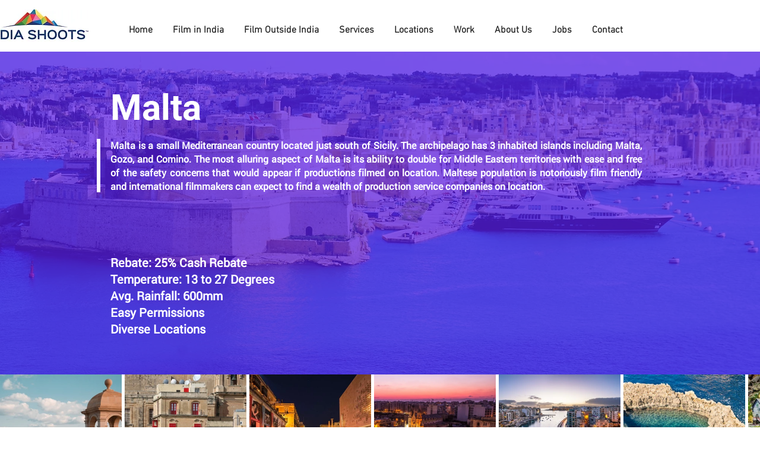

--- FILE ---
content_type: text/css; charset=utf-8
request_url: https://www.indiashoots.com/_serverless/pro-gallery-css-v4-server/layoutCss?ver=2&id=comp-k38gad0n&items=3570_1100_736%7C3624_1100_721%7C3749_960_640%7C3531_960_647%7C3724_1100_734%7C3526_660_420%7C3338_1100_619%7C3667_1070_420%7C3431_1100_686%7C3630_1100_733%7C3523_960_638%7C3487_1100_619%7C3533_1024_586%7C3422_728_428%7C3478_1100_688%7C3671_1100_736%7C3713_1100_731%7C3703_960_540%7C3363_460_720%7C3500_960_640&container=616_1280_415.5_720&options=layoutParams_cropRatio:1%7ClayoutParams_structure_galleryRatio_value:0%7ClayoutParams_repeatingGroupTypes:%7ClayoutParams_gallerySpacing:0%7CgroupTypes:2v%7CnumberOfImagesPerRow:3%7CcollageAmount:1%7CtextsVerticalPadding:0%7CtextsHorizontalPadding:0%7CcalculateTextBoxHeightMode:MANUAL%7CtargetItemSize:405%7CcubeRatio:1%7CexternalInfoHeight:0%7CexternalInfoWidth:0%7CisRTL:false%7CisVertical:false%7CminItemSize:50%7CgroupSize:2%7CchooseBestGroup:true%7CcubeImages:true%7CcubeType:fill%7CsmartCrop:false%7CcollageDensity:1%7CimageMargin:5%7ChasThumbnails:false%7CgalleryThumbnailsAlignment:bottom%7CgridStyle:0%7CtitlePlacement:SHOW_ON_HOVER%7CarrowsSize:23%7CslideshowInfoSize:200%7CimageInfoType:NO_BACKGROUND%7CtextBoxHeight:0%7CscrollDirection:1%7CgalleryLayout:2%7CgallerySizeType:smart%7CgallerySize:30%7CcropOnlyFill:false%7CnumberOfImagesPerCol:2%7CgroupsPerStrip:0%7Cscatter:0%7CenableInfiniteScroll:true%7CthumbnailSpacings:0%7CarrowsPosition:0%7CthumbnailSize:120%7CcalculateTextBoxWidthMode:PERCENT%7CtextBoxWidthPercent:50%7CuseMaxDimensions:false%7CrotatingGroupTypes:%7CfixedColumns:0%7CrotatingCropRatios:%7CgallerySizePx:0%7CplaceGroupsLtr:false
body_size: 247
content:
#pro-gallery-comp-k38gad0n .pro-gallery-parent-container{ width: 1280px !important; height: 416px !important; } #pro-gallery-comp-k38gad0n [data-hook="item-container"][data-idx="0"].gallery-item-container{opacity: 1 !important;display: block !important;transition: opacity .2s ease !important;top: 0px !important;left: 0px !important;right: auto !important;height: 206px !important;width: 205px !important;} #pro-gallery-comp-k38gad0n [data-hook="item-container"][data-idx="0"] .gallery-item-common-info-outer{height: 100% !important;} #pro-gallery-comp-k38gad0n [data-hook="item-container"][data-idx="0"] .gallery-item-common-info{height: 100% !important;width: 100% !important;} #pro-gallery-comp-k38gad0n [data-hook="item-container"][data-idx="0"] .gallery-item-wrapper{width: 205px !important;height: 206px !important;margin: 0 !important;} #pro-gallery-comp-k38gad0n [data-hook="item-container"][data-idx="0"] .gallery-item-content{width: 205px !important;height: 206px !important;margin: 0px 0px !important;opacity: 1 !important;} #pro-gallery-comp-k38gad0n [data-hook="item-container"][data-idx="0"] .gallery-item-hover{width: 205px !important;height: 206px !important;opacity: 1 !important;} #pro-gallery-comp-k38gad0n [data-hook="item-container"][data-idx="0"] .item-hover-flex-container{width: 205px !important;height: 206px !important;margin: 0px 0px !important;opacity: 1 !important;} #pro-gallery-comp-k38gad0n [data-hook="item-container"][data-idx="0"] .gallery-item-wrapper img{width: 100% !important;height: 100% !important;opacity: 1 !important;} #pro-gallery-comp-k38gad0n [data-hook="item-container"][data-idx="1"].gallery-item-container{opacity: 1 !important;display: block !important;transition: opacity .2s ease !important;top: 211px !important;left: 0px !important;right: auto !important;height: 205px !important;width: 205px !important;} #pro-gallery-comp-k38gad0n [data-hook="item-container"][data-idx="1"] .gallery-item-common-info-outer{height: 100% !important;} #pro-gallery-comp-k38gad0n [data-hook="item-container"][data-idx="1"] .gallery-item-common-info{height: 100% !important;width: 100% !important;} #pro-gallery-comp-k38gad0n [data-hook="item-container"][data-idx="1"] .gallery-item-wrapper{width: 205px !important;height: 205px !important;margin: 0 !important;} #pro-gallery-comp-k38gad0n [data-hook="item-container"][data-idx="1"] .gallery-item-content{width: 205px !important;height: 205px !important;margin: 0px 0px !important;opacity: 1 !important;} #pro-gallery-comp-k38gad0n [data-hook="item-container"][data-idx="1"] .gallery-item-hover{width: 205px !important;height: 205px !important;opacity: 1 !important;} #pro-gallery-comp-k38gad0n [data-hook="item-container"][data-idx="1"] .item-hover-flex-container{width: 205px !important;height: 205px !important;margin: 0px 0px !important;opacity: 1 !important;} #pro-gallery-comp-k38gad0n [data-hook="item-container"][data-idx="1"] .gallery-item-wrapper img{width: 100% !important;height: 100% !important;opacity: 1 !important;} #pro-gallery-comp-k38gad0n [data-hook="item-container"][data-idx="2"].gallery-item-container{opacity: 1 !important;display: block !important;transition: opacity .2s ease !important;top: 0px !important;left: 210px !important;right: auto !important;height: 206px !important;width: 205px !important;} #pro-gallery-comp-k38gad0n [data-hook="item-container"][data-idx="2"] .gallery-item-common-info-outer{height: 100% !important;} #pro-gallery-comp-k38gad0n [data-hook="item-container"][data-idx="2"] .gallery-item-common-info{height: 100% !important;width: 100% !important;} #pro-gallery-comp-k38gad0n [data-hook="item-container"][data-idx="2"] .gallery-item-wrapper{width: 205px !important;height: 206px !important;margin: 0 !important;} #pro-gallery-comp-k38gad0n [data-hook="item-container"][data-idx="2"] .gallery-item-content{width: 205px !important;height: 206px !important;margin: 0px 0px !important;opacity: 1 !important;} #pro-gallery-comp-k38gad0n [data-hook="item-container"][data-idx="2"] .gallery-item-hover{width: 205px !important;height: 206px !important;opacity: 1 !important;} #pro-gallery-comp-k38gad0n [data-hook="item-container"][data-idx="2"] .item-hover-flex-container{width: 205px !important;height: 206px !important;margin: 0px 0px !important;opacity: 1 !important;} #pro-gallery-comp-k38gad0n [data-hook="item-container"][data-idx="2"] .gallery-item-wrapper img{width: 100% !important;height: 100% !important;opacity: 1 !important;} #pro-gallery-comp-k38gad0n [data-hook="item-container"][data-idx="3"].gallery-item-container{opacity: 1 !important;display: block !important;transition: opacity .2s ease !important;top: 211px !important;left: 210px !important;right: auto !important;height: 205px !important;width: 205px !important;} #pro-gallery-comp-k38gad0n [data-hook="item-container"][data-idx="3"] .gallery-item-common-info-outer{height: 100% !important;} #pro-gallery-comp-k38gad0n [data-hook="item-container"][data-idx="3"] .gallery-item-common-info{height: 100% !important;width: 100% !important;} #pro-gallery-comp-k38gad0n [data-hook="item-container"][data-idx="3"] .gallery-item-wrapper{width: 205px !important;height: 205px !important;margin: 0 !important;} #pro-gallery-comp-k38gad0n [data-hook="item-container"][data-idx="3"] .gallery-item-content{width: 205px !important;height: 205px !important;margin: 0px 0px !important;opacity: 1 !important;} #pro-gallery-comp-k38gad0n [data-hook="item-container"][data-idx="3"] .gallery-item-hover{width: 205px !important;height: 205px !important;opacity: 1 !important;} #pro-gallery-comp-k38gad0n [data-hook="item-container"][data-idx="3"] .item-hover-flex-container{width: 205px !important;height: 205px !important;margin: 0px 0px !important;opacity: 1 !important;} #pro-gallery-comp-k38gad0n [data-hook="item-container"][data-idx="3"] .gallery-item-wrapper img{width: 100% !important;height: 100% !important;opacity: 1 !important;} #pro-gallery-comp-k38gad0n [data-hook="item-container"][data-idx="4"].gallery-item-container{opacity: 1 !important;display: block !important;transition: opacity .2s ease !important;top: 0px !important;left: 420px !important;right: auto !important;height: 206px !important;width: 205px !important;} #pro-gallery-comp-k38gad0n [data-hook="item-container"][data-idx="4"] .gallery-item-common-info-outer{height: 100% !important;} #pro-gallery-comp-k38gad0n [data-hook="item-container"][data-idx="4"] .gallery-item-common-info{height: 100% !important;width: 100% !important;} #pro-gallery-comp-k38gad0n [data-hook="item-container"][data-idx="4"] .gallery-item-wrapper{width: 205px !important;height: 206px !important;margin: 0 !important;} #pro-gallery-comp-k38gad0n [data-hook="item-container"][data-idx="4"] .gallery-item-content{width: 205px !important;height: 206px !important;margin: 0px 0px !important;opacity: 1 !important;} #pro-gallery-comp-k38gad0n [data-hook="item-container"][data-idx="4"] .gallery-item-hover{width: 205px !important;height: 206px !important;opacity: 1 !important;} #pro-gallery-comp-k38gad0n [data-hook="item-container"][data-idx="4"] .item-hover-flex-container{width: 205px !important;height: 206px !important;margin: 0px 0px !important;opacity: 1 !important;} #pro-gallery-comp-k38gad0n [data-hook="item-container"][data-idx="4"] .gallery-item-wrapper img{width: 100% !important;height: 100% !important;opacity: 1 !important;} #pro-gallery-comp-k38gad0n [data-hook="item-container"][data-idx="5"].gallery-item-container{opacity: 1 !important;display: block !important;transition: opacity .2s ease !important;top: 211px !important;left: 420px !important;right: auto !important;height: 205px !important;width: 205px !important;} #pro-gallery-comp-k38gad0n [data-hook="item-container"][data-idx="5"] .gallery-item-common-info-outer{height: 100% !important;} #pro-gallery-comp-k38gad0n [data-hook="item-container"][data-idx="5"] .gallery-item-common-info{height: 100% !important;width: 100% !important;} #pro-gallery-comp-k38gad0n [data-hook="item-container"][data-idx="5"] .gallery-item-wrapper{width: 205px !important;height: 205px !important;margin: 0 !important;} #pro-gallery-comp-k38gad0n [data-hook="item-container"][data-idx="5"] .gallery-item-content{width: 205px !important;height: 205px !important;margin: 0px 0px !important;opacity: 1 !important;} #pro-gallery-comp-k38gad0n [data-hook="item-container"][data-idx="5"] .gallery-item-hover{width: 205px !important;height: 205px !important;opacity: 1 !important;} #pro-gallery-comp-k38gad0n [data-hook="item-container"][data-idx="5"] .item-hover-flex-container{width: 205px !important;height: 205px !important;margin: 0px 0px !important;opacity: 1 !important;} #pro-gallery-comp-k38gad0n [data-hook="item-container"][data-idx="5"] .gallery-item-wrapper img{width: 100% !important;height: 100% !important;opacity: 1 !important;} #pro-gallery-comp-k38gad0n [data-hook="item-container"][data-idx="6"].gallery-item-container{opacity: 1 !important;display: block !important;transition: opacity .2s ease !important;top: 0px !important;left: 630px !important;right: auto !important;height: 206px !important;width: 205px !important;} #pro-gallery-comp-k38gad0n [data-hook="item-container"][data-idx="6"] .gallery-item-common-info-outer{height: 100% !important;} #pro-gallery-comp-k38gad0n [data-hook="item-container"][data-idx="6"] .gallery-item-common-info{height: 100% !important;width: 100% !important;} #pro-gallery-comp-k38gad0n [data-hook="item-container"][data-idx="6"] .gallery-item-wrapper{width: 205px !important;height: 206px !important;margin: 0 !important;} #pro-gallery-comp-k38gad0n [data-hook="item-container"][data-idx="6"] .gallery-item-content{width: 205px !important;height: 206px !important;margin: 0px 0px !important;opacity: 1 !important;} #pro-gallery-comp-k38gad0n [data-hook="item-container"][data-idx="6"] .gallery-item-hover{width: 205px !important;height: 206px !important;opacity: 1 !important;} #pro-gallery-comp-k38gad0n [data-hook="item-container"][data-idx="6"] .item-hover-flex-container{width: 205px !important;height: 206px !important;margin: 0px 0px !important;opacity: 1 !important;} #pro-gallery-comp-k38gad0n [data-hook="item-container"][data-idx="6"] .gallery-item-wrapper img{width: 100% !important;height: 100% !important;opacity: 1 !important;} #pro-gallery-comp-k38gad0n [data-hook="item-container"][data-idx="7"].gallery-item-container{opacity: 1 !important;display: block !important;transition: opacity .2s ease !important;top: 211px !important;left: 630px !important;right: auto !important;height: 205px !important;width: 205px !important;} #pro-gallery-comp-k38gad0n [data-hook="item-container"][data-idx="7"] .gallery-item-common-info-outer{height: 100% !important;} #pro-gallery-comp-k38gad0n [data-hook="item-container"][data-idx="7"] .gallery-item-common-info{height: 100% !important;width: 100% !important;} #pro-gallery-comp-k38gad0n [data-hook="item-container"][data-idx="7"] .gallery-item-wrapper{width: 205px !important;height: 205px !important;margin: 0 !important;} #pro-gallery-comp-k38gad0n [data-hook="item-container"][data-idx="7"] .gallery-item-content{width: 205px !important;height: 205px !important;margin: 0px 0px !important;opacity: 1 !important;} #pro-gallery-comp-k38gad0n [data-hook="item-container"][data-idx="7"] .gallery-item-hover{width: 205px !important;height: 205px !important;opacity: 1 !important;} #pro-gallery-comp-k38gad0n [data-hook="item-container"][data-idx="7"] .item-hover-flex-container{width: 205px !important;height: 205px !important;margin: 0px 0px !important;opacity: 1 !important;} #pro-gallery-comp-k38gad0n [data-hook="item-container"][data-idx="7"] .gallery-item-wrapper img{width: 100% !important;height: 100% !important;opacity: 1 !important;} #pro-gallery-comp-k38gad0n [data-hook="item-container"][data-idx="8"].gallery-item-container{opacity: 1 !important;display: block !important;transition: opacity .2s ease !important;top: 0px !important;left: 840px !important;right: auto !important;height: 206px !important;width: 205px !important;} #pro-gallery-comp-k38gad0n [data-hook="item-container"][data-idx="8"] .gallery-item-common-info-outer{height: 100% !important;} #pro-gallery-comp-k38gad0n [data-hook="item-container"][data-idx="8"] .gallery-item-common-info{height: 100% !important;width: 100% !important;} #pro-gallery-comp-k38gad0n [data-hook="item-container"][data-idx="8"] .gallery-item-wrapper{width: 205px !important;height: 206px !important;margin: 0 !important;} #pro-gallery-comp-k38gad0n [data-hook="item-container"][data-idx="8"] .gallery-item-content{width: 205px !important;height: 206px !important;margin: 0px 0px !important;opacity: 1 !important;} #pro-gallery-comp-k38gad0n [data-hook="item-container"][data-idx="8"] .gallery-item-hover{width: 205px !important;height: 206px !important;opacity: 1 !important;} #pro-gallery-comp-k38gad0n [data-hook="item-container"][data-idx="8"] .item-hover-flex-container{width: 205px !important;height: 206px !important;margin: 0px 0px !important;opacity: 1 !important;} #pro-gallery-comp-k38gad0n [data-hook="item-container"][data-idx="8"] .gallery-item-wrapper img{width: 100% !important;height: 100% !important;opacity: 1 !important;} #pro-gallery-comp-k38gad0n [data-hook="item-container"][data-idx="9"].gallery-item-container{opacity: 1 !important;display: block !important;transition: opacity .2s ease !important;top: 211px !important;left: 840px !important;right: auto !important;height: 205px !important;width: 205px !important;} #pro-gallery-comp-k38gad0n [data-hook="item-container"][data-idx="9"] .gallery-item-common-info-outer{height: 100% !important;} #pro-gallery-comp-k38gad0n [data-hook="item-container"][data-idx="9"] .gallery-item-common-info{height: 100% !important;width: 100% !important;} #pro-gallery-comp-k38gad0n [data-hook="item-container"][data-idx="9"] .gallery-item-wrapper{width: 205px !important;height: 205px !important;margin: 0 !important;} #pro-gallery-comp-k38gad0n [data-hook="item-container"][data-idx="9"] .gallery-item-content{width: 205px !important;height: 205px !important;margin: 0px 0px !important;opacity: 1 !important;} #pro-gallery-comp-k38gad0n [data-hook="item-container"][data-idx="9"] .gallery-item-hover{width: 205px !important;height: 205px !important;opacity: 1 !important;} #pro-gallery-comp-k38gad0n [data-hook="item-container"][data-idx="9"] .item-hover-flex-container{width: 205px !important;height: 205px !important;margin: 0px 0px !important;opacity: 1 !important;} #pro-gallery-comp-k38gad0n [data-hook="item-container"][data-idx="9"] .gallery-item-wrapper img{width: 100% !important;height: 100% !important;opacity: 1 !important;} #pro-gallery-comp-k38gad0n [data-hook="item-container"][data-idx="10"].gallery-item-container{opacity: 1 !important;display: block !important;transition: opacity .2s ease !important;top: 0px !important;left: 1050px !important;right: auto !important;height: 206px !important;width: 205px !important;} #pro-gallery-comp-k38gad0n [data-hook="item-container"][data-idx="10"] .gallery-item-common-info-outer{height: 100% !important;} #pro-gallery-comp-k38gad0n [data-hook="item-container"][data-idx="10"] .gallery-item-common-info{height: 100% !important;width: 100% !important;} #pro-gallery-comp-k38gad0n [data-hook="item-container"][data-idx="10"] .gallery-item-wrapper{width: 205px !important;height: 206px !important;margin: 0 !important;} #pro-gallery-comp-k38gad0n [data-hook="item-container"][data-idx="10"] .gallery-item-content{width: 205px !important;height: 206px !important;margin: 0px 0px !important;opacity: 1 !important;} #pro-gallery-comp-k38gad0n [data-hook="item-container"][data-idx="10"] .gallery-item-hover{width: 205px !important;height: 206px !important;opacity: 1 !important;} #pro-gallery-comp-k38gad0n [data-hook="item-container"][data-idx="10"] .item-hover-flex-container{width: 205px !important;height: 206px !important;margin: 0px 0px !important;opacity: 1 !important;} #pro-gallery-comp-k38gad0n [data-hook="item-container"][data-idx="10"] .gallery-item-wrapper img{width: 100% !important;height: 100% !important;opacity: 1 !important;} #pro-gallery-comp-k38gad0n [data-hook="item-container"][data-idx="11"].gallery-item-container{opacity: 1 !important;display: block !important;transition: opacity .2s ease !important;top: 211px !important;left: 1050px !important;right: auto !important;height: 205px !important;width: 205px !important;} #pro-gallery-comp-k38gad0n [data-hook="item-container"][data-idx="11"] .gallery-item-common-info-outer{height: 100% !important;} #pro-gallery-comp-k38gad0n [data-hook="item-container"][data-idx="11"] .gallery-item-common-info{height: 100% !important;width: 100% !important;} #pro-gallery-comp-k38gad0n [data-hook="item-container"][data-idx="11"] .gallery-item-wrapper{width: 205px !important;height: 205px !important;margin: 0 !important;} #pro-gallery-comp-k38gad0n [data-hook="item-container"][data-idx="11"] .gallery-item-content{width: 205px !important;height: 205px !important;margin: 0px 0px !important;opacity: 1 !important;} #pro-gallery-comp-k38gad0n [data-hook="item-container"][data-idx="11"] .gallery-item-hover{width: 205px !important;height: 205px !important;opacity: 1 !important;} #pro-gallery-comp-k38gad0n [data-hook="item-container"][data-idx="11"] .item-hover-flex-container{width: 205px !important;height: 205px !important;margin: 0px 0px !important;opacity: 1 !important;} #pro-gallery-comp-k38gad0n [data-hook="item-container"][data-idx="11"] .gallery-item-wrapper img{width: 100% !important;height: 100% !important;opacity: 1 !important;} #pro-gallery-comp-k38gad0n [data-hook="item-container"][data-idx="12"].gallery-item-container{opacity: 1 !important;display: block !important;transition: opacity .2s ease !important;top: 0px !important;left: 1260px !important;right: auto !important;height: 206px !important;width: 205px !important;} #pro-gallery-comp-k38gad0n [data-hook="item-container"][data-idx="12"] .gallery-item-common-info-outer{height: 100% !important;} #pro-gallery-comp-k38gad0n [data-hook="item-container"][data-idx="12"] .gallery-item-common-info{height: 100% !important;width: 100% !important;} #pro-gallery-comp-k38gad0n [data-hook="item-container"][data-idx="12"] .gallery-item-wrapper{width: 205px !important;height: 206px !important;margin: 0 !important;} #pro-gallery-comp-k38gad0n [data-hook="item-container"][data-idx="12"] .gallery-item-content{width: 205px !important;height: 206px !important;margin: 0px 0px !important;opacity: 1 !important;} #pro-gallery-comp-k38gad0n [data-hook="item-container"][data-idx="12"] .gallery-item-hover{width: 205px !important;height: 206px !important;opacity: 1 !important;} #pro-gallery-comp-k38gad0n [data-hook="item-container"][data-idx="12"] .item-hover-flex-container{width: 205px !important;height: 206px !important;margin: 0px 0px !important;opacity: 1 !important;} #pro-gallery-comp-k38gad0n [data-hook="item-container"][data-idx="12"] .gallery-item-wrapper img{width: 100% !important;height: 100% !important;opacity: 1 !important;} #pro-gallery-comp-k38gad0n [data-hook="item-container"][data-idx="13"].gallery-item-container{opacity: 1 !important;display: block !important;transition: opacity .2s ease !important;top: 211px !important;left: 1260px !important;right: auto !important;height: 205px !important;width: 205px !important;} #pro-gallery-comp-k38gad0n [data-hook="item-container"][data-idx="13"] .gallery-item-common-info-outer{height: 100% !important;} #pro-gallery-comp-k38gad0n [data-hook="item-container"][data-idx="13"] .gallery-item-common-info{height: 100% !important;width: 100% !important;} #pro-gallery-comp-k38gad0n [data-hook="item-container"][data-idx="13"] .gallery-item-wrapper{width: 205px !important;height: 205px !important;margin: 0 !important;} #pro-gallery-comp-k38gad0n [data-hook="item-container"][data-idx="13"] .gallery-item-content{width: 205px !important;height: 205px !important;margin: 0px 0px !important;opacity: 1 !important;} #pro-gallery-comp-k38gad0n [data-hook="item-container"][data-idx="13"] .gallery-item-hover{width: 205px !important;height: 205px !important;opacity: 1 !important;} #pro-gallery-comp-k38gad0n [data-hook="item-container"][data-idx="13"] .item-hover-flex-container{width: 205px !important;height: 205px !important;margin: 0px 0px !important;opacity: 1 !important;} #pro-gallery-comp-k38gad0n [data-hook="item-container"][data-idx="13"] .gallery-item-wrapper img{width: 100% !important;height: 100% !important;opacity: 1 !important;} #pro-gallery-comp-k38gad0n [data-hook="item-container"][data-idx="14"].gallery-item-container{opacity: 1 !important;display: block !important;transition: opacity .2s ease !important;top: 0px !important;left: 1470px !important;right: auto !important;height: 206px !important;width: 205px !important;} #pro-gallery-comp-k38gad0n [data-hook="item-container"][data-idx="14"] .gallery-item-common-info-outer{height: 100% !important;} #pro-gallery-comp-k38gad0n [data-hook="item-container"][data-idx="14"] .gallery-item-common-info{height: 100% !important;width: 100% !important;} #pro-gallery-comp-k38gad0n [data-hook="item-container"][data-idx="14"] .gallery-item-wrapper{width: 205px !important;height: 206px !important;margin: 0 !important;} #pro-gallery-comp-k38gad0n [data-hook="item-container"][data-idx="14"] .gallery-item-content{width: 205px !important;height: 206px !important;margin: 0px 0px !important;opacity: 1 !important;} #pro-gallery-comp-k38gad0n [data-hook="item-container"][data-idx="14"] .gallery-item-hover{width: 205px !important;height: 206px !important;opacity: 1 !important;} #pro-gallery-comp-k38gad0n [data-hook="item-container"][data-idx="14"] .item-hover-flex-container{width: 205px !important;height: 206px !important;margin: 0px 0px !important;opacity: 1 !important;} #pro-gallery-comp-k38gad0n [data-hook="item-container"][data-idx="14"] .gallery-item-wrapper img{width: 100% !important;height: 100% !important;opacity: 1 !important;} #pro-gallery-comp-k38gad0n [data-hook="item-container"][data-idx="15"]{display: none !important;} #pro-gallery-comp-k38gad0n [data-hook="item-container"][data-idx="16"]{display: none !important;} #pro-gallery-comp-k38gad0n [data-hook="item-container"][data-idx="17"]{display: none !important;} #pro-gallery-comp-k38gad0n [data-hook="item-container"][data-idx="18"]{display: none !important;} #pro-gallery-comp-k38gad0n [data-hook="item-container"][data-idx="19"]{display: none !important;} #pro-gallery-comp-k38gad0n .pro-gallery-prerender{height:416px !important;}#pro-gallery-comp-k38gad0n {height:416px !important; width:1280px !important;}#pro-gallery-comp-k38gad0n .pro-gallery-margin-container {height:416px !important;}#pro-gallery-comp-k38gad0n .one-row:not(.thumbnails-gallery) {height:418px !important; width:1285px !important;}#pro-gallery-comp-k38gad0n .one-row:not(.thumbnails-gallery) .gallery-horizontal-scroll {height:418px !important;}#pro-gallery-comp-k38gad0n .pro-gallery-parent-container:not(.gallery-slideshow) [data-hook=group-view] .item-link-wrapper::before {height:418px !important; width:1285px !important;}#pro-gallery-comp-k38gad0n .pro-gallery-parent-container {height:416px !important; width:1280px !important;}